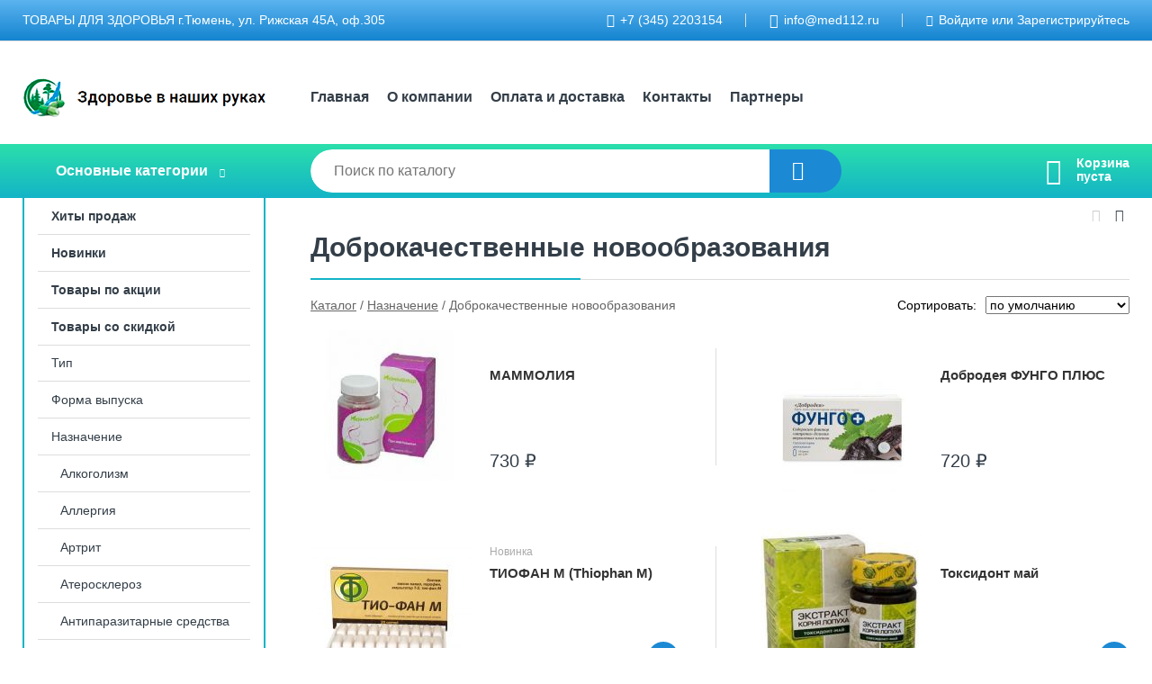

--- FILE ---
content_type: text/html; charset=utf-8
request_url: https://med112.ru/shop/dobrokachestvennie-opuholi/
body_size: 7193
content:
<!DOCTYPE html><!-- uniSiter platform | www.unisiter.ru / -->
<html lang="ru">
<head>
    <meta charset="utf-8"/>
<meta name="apple-mobile-web-app-capable" content="yes"/>
<meta name="viewport" content="width=device-width, initial-scale=1.0, maximum-scale=1.0, user-scalable=no"/>
<meta name="apple-mobile-web-app-status-bar-style" content="black"/>
<title>Купить доброкачественные новообразования в Тюмени с доставкой по России по выгодным ценам &mdash; Здоровье в наших руках</title>
<meta name="description" content="В нашем интернет-магазине вы можете купить товары категории «Доброкачественные новообразования» по выгодным ценам. Широкий выбор товаров в наличии и под заказ. Звоните и заказывайте!"/>
<meta name="keywords" content="купить, цена, Доброкачественные, новообразования, интернет-магазин, Тюмень"/>
<link rel="shortcut icon" href="/favicon.ico" />

<!-- глобальный -->
<link rel="preload" as="style" onload="this.rel='stylesheet'" href="/engine/public/templates/default/skin/style.css?v23" />
<!-- глобальный -->
<link rel="preload" as="style" onload="this.rel='stylesheet'" href="/engine/public/templates/t-electro/skin/style.css?v23" />

<link rel="preload" as="style" onload="this.rel='stylesheet'" href="/kernel/css/style.css?v4" media="all"/>
<link rel="preload" as="style" onload="this.rel='stylesheet'" href="/kernel/css/mobile.css?v4" media="all"/>

<script type="text/javascript" src="/kernel/js/jquery.js" ></script>
<script type="text/javascript" src="/engine/public/templates/default/skin/script.js?v9" ></script>
<script type="text/javascript" src="/engine/public/templates/default/skin/iframe.js?v2" ></script>
<script type="text/javascript" src="/engine/public/templates/default/skin/jquery.maskedinput.js" ></script>
<script async type="text/javascript" src="/engine/public/templates/default/skin/mobile.js?v13"></script>
<link rel="stylesheet" type="text/css" href="/shop_current/style.css?v4" />
	<link rel="stylesheet" type="text/css" href="/kernel/forms.css" />
	<script src="/shop_current/shop.js?v4"></script>
	<meta property="og:type" content="website" />
	<meta property="og:url" content="https://med112.ru/shop/dobrokachestvennie-opuholi/" />
	<meta property="og:title" content="Доброкачественные новообразования" />
	<script type="text/javascript" src="/engine/public/templates/default/panel/oneClickBuy.js"></script>




<script defer src="/engine/public/templates/default/slick/slick.min.js"></script>
<script defer src="/engine/public/templates/default/slick/left_init.js"></script>
<link href="/engine/public/templates/default/slick/slick-theme.css" type="text/css" rel="stylesheet" />
<link href="/engine/public/templates/default/slick/slick.css" type="text/css" rel="stylesheet" />

<!--
<script async type="text/javascript" src="/engine/public/templates/default/orders/storeControl.js?v2"></script>
-->




<script type="text/javascript" src="/shop/filter.js?v4"></script>


</head>
<body>
<div id="wrapper">

    <header itemscope itemtype="https://schema.org/WPHeader">
    <div class="top">
    <div class="container">
        <div class="container">
                        <p>ТОВАРЫ ДЛЯ ЗДОРОВЬЯ                                                 г.Тюмень, ул. Рижская 45А, оф.305</p>
                        <ul class="about">
                                <li class="phone"><a href="tel: +73452203154">+7 (345) 2203154</a></li>
                                                                <li class="mail"><a href="mailto:info@med112.ru">info@med112.ru</a></li>
                            </ul>
            <nav class="user">
                <ul>
    <li class="phone"><a href="tel:+73452203154">+7 (345) 2203154</a></li>
    <li class="mail"><a href="mailto:info@med112.ru">info@med112.ru</a></li>
    <li><a class="login" href="/user/auth/">Войдите</a> или  <a href="/user/register/">Зарегистрируйтесь</a></li>
</ul>
            </nav>
        </div>
    </div>
</div>    <div class="fixed-header">
        <div class="container">
    <div class="container container-header">
        <a class="logo" href="/"></a>
        <!--noindex-->
        





<nav class="main" itemscope="" itemtype="https://schema.org/SiteNavigationElement">
    <ul>
                


<li class=" ">
    
        
    <a href="/"  itemprop="url" >Главная</a>
    
    </li>


                


<li class=" ">
    
        
    <a href="/pages/about/"  itemprop="url" >О компании</a>
    
    </li>


                


<li class=" ">
    
        
    <a href="/pages/oplata-dostavka/"  itemprop="url" >Оплата и доставка</a>
    
    </li>


                


<li class=" ">
    
        
    <a href="/pages/contacts/"  itemprop="url" >Контакты</a>
    
    </li>


                


<li class=" ">
    
        
    <a href="/pages/suppliers/"  itemprop="url" >Партнеры</a>
    
    </li>


            </ul>
</nav>


        <!--/noindex-->
    </div>
</div>        <div class="bottom">
    <div class="container">
        <div class="container">
            <div class="catalog_wrapper">
                <a href="/shop/category/">Основные категории</a>
            </div>
            <div class="search">
                <form action="/shop/" method="get">
                    <div class="input">
                        <input type="text" name="search" placeholder="Поиск по каталогу" spellcheck="false"
                               autocomplete="off" value=""
                               id="search_form_input"/>
                    </div>
                    <label><input type="submit" value="" title="Искать"></label>
                </form>
                <div id="search_hints"></div>
            </div>
            
            
                        <div id="cart">
                <div class="cartEmpty_m">Корзина<br/>пуста</div>
            </div>
                    </div>
    </div>
</div>    </div>
</header>
    <div class="header_lines" ></div>

    <section id="content"  class="has_left_col">
        <div class="container">
            <div class="container">
                <div class="left_col"><nav id="main_catalog">
    





<nav class="main" itemscope="" itemtype="https://schema.org/SiteNavigationElement">
    <ul>
                


<li class=" ">
    
        
    <a href="/shop/?attribute=hit_of_sales"  itemprop="url" >Хиты продаж</a>
    
    </li>


                


<li class=" ">
    
        
    <a href="/shop/?attribute=new"  itemprop="url" >Новинки</a>
    
    </li>


                


<li class=" ">
    
        
    <a href="/shop/?attribute=sale"  itemprop="url" >Товары по акции</a>
    
    </li>


                


<li class=" ">
    
        
    <a href="/shop/?attribute=discount"  itemprop="url" >Товары со скидкой</a>
    
    </li>


            </ul>
</nav>

    
		<ul>
			<li class="">
			<a href="/shop/tip/">Тип</a>
			</li>
			<li class="">
			<a href="/shop/forma-vipuska/">Форма выпуска</a>
			</li>
			<li class="show sub top">
			<a href="/shop/badyi/">Назначение</a>
		<ul>
			<li class="">
			<a href="/shop/alkogolizm/">Алкоголизм</a>
			</li>
			<li class="">
			<a href="/shop/pri-allergii/">Аллергия</a>
			</li>
			<li class="">
			<a href="/shop/artrit/">Артрит</a>
			</li>
			<li class="">
			<a href="/shop/ateroskleroz/">Атеросклероз</a>
			</li>
			<li class="">
			<a href="/shop/antiparazitarnyie_sredstva/">Антипаразитарные средства</a>
			</li>
			<li class="">
			<a href="/shop/varikoz/">Варикоз</a>
			</li>
			<li class="">
			<a href="/shop/gemorroi/">Геморрой</a>
			</li>
			<li class="">
			<a href="/shop/glaznie-bolezni/">Глазные болезни</a>
			</li>
			<li class="">
			<a href="/shop/ginekologiya/">Гинекология</a>
			</li>
			<li class="">
			<a href="/shop/gorlo-i-verhnie-dihatelnie-puti/">Горло и верхние дыхательные пути</a>
			</li>
			<li class="">
			<a href="/shop/gormonalnii-balans/">Гормональный баланс</a>
			</li>
			<li class="">
			<a href="/shop/dermatit/">Дерматит</a>
			</li>
			<li class="">
			<a href="/shop/desna-i-polost-rta/">Десна и полость рта</a>
			</li>
			<li class="">
			<a href="/shop/detoksikatsiya-shlaki-toksini/">Детоксикация (шлаки токсины)</a>
			</li>
			<li class="">
			<a href="/shop/detskoe-zdorove/">Детское здоровье</a>
			</li>
			<li class="">
			<a href="/shop/diabet/">Диабет</a>
			</li>
			<li class="">
			<a href="/shop/disbakterioz/">Дисбактериоз</a>
			</li>
			<li class="show current ">
			<a href="/shop/dobrokachestvennie-opuholi/">Доброкачественные новообразования</a>
			</li>
			<li class="">
			<a href="/shop/zhenskoe-zdorove/">Женское здоровье</a>
			</li>
			<li class="">
			<a href="/shop/dlya_jeludka_i_kishechnika/">Желудочно-кишечный тракт</a>
			</li>
			<li class="">
			<a href="/shop/zaschita-ot-orv-i-orvi/">Защита от ОРВ и ОРВИ</a>
			</li>
			<li class="">
			<a href="/shop/dlya_zreniya/">Зрение</a>
			</li>
			<li class="">
			<a href="/shop/zud-yazvi-i-treschini-zadnego-prohoda/">Зуд, язвы и трещины заднего прохода</a>
			</li>
			<li class="">
			<a href="/shop/dlya_immuniteta/">Иммунитет</a>
			</li>
			<li class="">
			<a href="/shop/klimaks/">Климакс</a>
			</li>
			<li class="">
			<a href="/shop/dlya-korrektsii-vesa/">Коррекция веса</a>
			</li>
			<li class="">
			<a href="/shop/dlya_koji_i_volos/">Кожа и волосы</a>
			</li>
			<li class="">
			<a href="/shop/kislotno-schelochnoi-balans/">Кислотно-щелочной баланс</a>
			</li>
			<li class="">
			<a href="/shop/kostnie-zabolevaniya/">Костные заболевания</a>
			</li>
			<li class="">
			<a href="/shop/krovenosnaya-sistema/">Кровеносная система</a>
			</li>
			<li class="">
			<a href="/shop/dlya_legkih_i_bronhov/">Легкие и бронхи</a>
			</li>
			<li class="">
			<a href="/shop/limfaticheskaya-sistema/">Лимфатическая система</a>
			</li>
			<li class="">
			<a href="/shop/magniy/">Магний</a>
			</li>
			<li class="">
			<a href="/shop/dlya_mozga/">Мозговая деятельность</a>
			</li>
			<li class="">
			<a href="/shop/dlya_mochepolovoy_sistemyi/">Мочеполовая система</a>
			</li>
			<li class="">
			<a href="/shop/muzhskoe-zdorove/">Мужское здоровье</a>
			</li>
			<li class="">
			<a href="/shop/narushenie-polovoi-funktsii/">Нарушение половой функции</a>
			</li>
			<li class="">
			<a href="/shop/nasmork/">Насморк</a>
			</li>
			<li class="">
			<a href="/shop/dlya_nervnoy_sistemyi/">Нервная система</a>
			</li>
			<li class="">
			<a href="/shop/nos/">Нос</a>
			</li>
			<li class="">
			<a href="/shop/obezbalivayuschie-sredstva/">Обезбаливающие средства</a>
			</li>
			<li class="">
			<a href="/shop/oblegchenie-dihaniya/">Облегчение дыхания</a>
			</li>
			<li class="">
			<a href="/shop/obmen-veschestv/">Обмен веществ</a>
			</li>
			<li class="">
			<a href="/shop/onkologiya/">Онкология</a>
			</li>
			<li class="">
			<a href="/shop/dlya_oporno_dvigatelnogo_apparata/">Опорно-двигательный аппарат</a>
			</li>
			<li class="">
			<a href="/shop/osteohondroz/">Остеохондроз</a>
			</li>
			<li class="">
			<a href="/shop/ochischenie-organizma/">Очищение организма</a>
			</li>
			<li class="">
			<a href="/shop/pediatriya/">Педиатрия</a>
			</li>
			<li class="">
			<a href="/shop/protivobakterialnoe/">Противобактериальное</a>
			</li>
			<li class="">
			<a href="/shop/dlya_pecheni/">Печень</a>
			</li>
			<li class="">
			<a href="/shop/protivospalitelnie/">Противоспалительные</a>
			</li>
			<li class="">
			<a href="/shop/protivoinfektsionnoe/">Противоинфекционное</a>
			</li>
			<li class="">
			<a href="/shop/protivoparazitarnie-2/">Противопаразитарные</a>
			</li>
			<li class="">
			<a href="/shop/prostatit/">Простатит</a>
			</li>
			<li class="">
			<a href="/shop/pochki/">Почки</a>
			</li>
			<li class="">
			<a href="/shop/psoriaz/">Псориаз</a>
			</li>
			<li class="">
			<a href="/shop/rasstroistvo-sna/">Расстройство сна</a>
			</li>
			<li class="">
			<a href="/shop/saharnii-diabet/">Сахарный диабет</a>
			</li>
			<li class="">
			<a href="/shop/dlya_serdtsa_i_sosudov/">Сердечно-сосудистая система</a>
			</li>
			<li class="">
			<a href="/shop/slizistie/">Слизистые</a>
			</li>
			<li class="">
			<a href="/shop/sustavi/">Суставы</a>
			</li>
			<li class="">
			<a href="/shop/ugrevaya-sip/">Угревая сыпь</a>
			</li>
			<li class="">
			<a href="/shop/uluchshenie-sna/">Улучшение сна</a>
			</li>
			<li class="">
			<a href="/shop/ekzema/">Экзема</a>
			</li>
			<li class="">
			<a href="/shop/uspokoitelnoe-deistvie/">Успокоительное действие</a>
			</li>
			<li class="">
			<a href="/shop/dlya_endokrinnoy_sistemyi/">Эндокринная система</a>
			</li>
			<li class="">
			<a href="/shop/eroziya-sheiki-matki/">Эрозия шейки матки</a>
			</li>
		</ul>
			</li>
			<li class="">
			<a href="/shop/gomeopatiya/">Гомеопатия</a>
			</li>
			<li class="">
			<a href="/shop/naruzhnie-sredstva/">Наружные средства</a>
			</li>
			<li class="">
			<a href="/shop/sredstva-gigieni/">Средства гигиены</a>
			</li>
			<li class="">
			<a href="/shop/dlya-krasoti/">Для красоты</a>
			</li>
			<li class="">
			<a href="/shop/travyanie-sbori/">Травяные сборы</a>
			</li>
			<li class="">
			<a href="/shop/zdorovoe_pitanie/">Здоровое питание</a>
			</li>
			<li class="">
			<a href="/shop/applikatori-i-massazheri/">Аппликаторы и массажеры</a>
			</li>
			<li class="">
			<a href="/shop/nastoiki/">Настойки</a>
			</li>
			<li class="">
			<a href="/shop/sportivnoe-pitanie/">Спортивное питание</a>
			</li>
			<li class="">
			<a href="/shop/svechi/">Свечи, Суппозитории</a>
			</li>
			<li class="">
			<a href="/shop/medtehnika_dlya_doma/">Домашняя аптечка</a>
			</li>
			<li class="">
			<a href="/shop/tovari-dlya-doma/">Товары для дома</a>
			</li>
			<li class="">
			<a href="/shop/meditsinskoe_oborudovanie/">Медицинское оборудование и расходные материалы</a>
			</li>
			<li class="">
			<a href="/shop/dlya-sada-i-ogoroda/">Для сада и огорода</a>
			</li>
			<li class="">
			<a href="/shop/ozdorovitelnie-programmi/">Оздоровительные программы</a>
			</li>
			<li class="">
			<a href="/shop/proizvoditeli-brendi/">Производители (Бренды)</a>
			</li>
		</ul></nav>


<section class="articles">
        <h4>Новости</h4>
    <ul class="news_list">

                                    
    <li >
                <a href="/news/bioklinzing_kompleks_vnov_v_prodaje_/" class="img" >
            <img class="lazyload" loading="lazy" src="/uploaded/images/news/16.jpg" alt="БиоКлинзинг Комплекс вновь в продаже!"/>
        </a>
                <a href="/news/bioklinzing_kompleks_vnov_v_prodaje_/" >

            
            <span>БиоКлинзинг Комплекс вновь в продаже!</span>

        </a>
    </li>
                                
    <li >
                <a href="/news/takae_nujnyie_euflorinyi/" class="img" >
            <img class="lazyload" loading="lazy" src="/uploaded/images/news/15.jpg" alt="Также нужные ЭУФЛОРИНы"/>
        </a>
                <a href="/news/takae_nujnyie_euflorinyi/" >

            
            <span>Также нужные ЭУФЛОРИНы</span>

        </a>
    </li>
                                
    <li >
                <a href="/news/goseopatiya_salyus_haus_gmbh_salus_haus_gmbh_/" class="img" >
            <img class="lazyload" loading="lazy" src="/uploaded/images/news/14.jpg" alt="Гомеопатия Санум ГмбХ (SANUM GmbH)"/>
        </a>
                <a href="/news/goseopatiya_salyus_haus_gmbh_salus_haus_gmbh_/" >

            
            <span>Гомеопатия Санум ГмбХ (SANUM GmbH)</span>

        </a>
    </li>
                                
    <li >
                <a href="/news/glaznyie_kapli_balzam_pankova/" class="img" >
            <img class="lazyload" loading="lazy" src="/uploaded/images/news/13.jpg" alt="Глазные капли БАЛЬЗАМ ПАНКОВА"/>
        </a>
                <a href="/news/glaznyie_kapli_balzam_pankova/" >

            
            <span>Глазные капли БАЛЬЗАМ ПАНКОВА</span>

        </a>
    </li>
                                
    <li >
                <a href="/news/prodlyaem_skidki/" class="img" >
            <img class="lazyload" loading="lazy" src="/uploaded/images/news/12.jpg" alt="Продлеваем скидки"/>
        </a>
                <a href="/news/prodlyaem_skidki/" >

            
            <span>Продлеваем скидки</span>

        </a>
    </li>
    </ul>    <a href="/news/" class="more">Читать все новости</a>
    </section>

<section class="articles">
        <h4>Полезные статьи</h4>
    <ul class="news_list">

                                    
    <li >
                <a href="/articles/podderjivaem_nervnuyu_sistemu/" class="img" >
            <img class="lazyload" loading="lazy" src="/uploaded/images/articles/6.jpg" alt="Поддерживаем нервную систему"/>
        </a>
                <a href="/articles/podderjivaem_nervnuyu_sistemu/" >

            
            <span>Поддерживаем нервную систему</span>

        </a>
    </li>
                                
    <li >
                <a href="/articles/lechenie_parazitarnyih_bolezney/" class="img" >
            <img class="lazyload" loading="lazy" src="/uploaded/images/articles/4.jpg" alt="Лечение паразитарных болезней"/>
        </a>
                <a href="/articles/lechenie_parazitarnyih_bolezney/" >

            
            <span>Лечение паразитарных болезней</span>

        </a>
    </li>
                                
    <li >
                <a href="/articles/lisichka_solnechnoe_lekarstvo/" class="img" >
            <img class="lazyload" loading="lazy" src="/uploaded/images/articles/3.jpg" alt="ЛИСИЧКА – солнечное лекарство"/>
        </a>
                <a href="/articles/lisichka_solnechnoe_lekarstvo/" >

            
            <span>ЛИСИЧКА – солнечное лекарство</span>

        </a>
    </li>
                                
    <li >
                <a href="/articles/chto_takoe_rtutnyiy_tonometr/" class="img" >
            <img class="lazyload" loading="lazy" src="/uploaded/images/articles/1.jpg" alt="Что такое ртутный тонометр"/>
        </a>
                <a href="/articles/chto_takoe_rtutnyiy_tonometr/" >

            
            <span>Что такое ртутный тонометр</span>

        </a>
    </li>
    </ul>    <a href="/articles/" class="more">Читать все статьи</a>
    </section></div><main><h1>Доброкачественные новообразования</h1>
        <div id="shop_goods">
            
            <div id="view_switcher">
                <div title="Списком" class="list" onclick="SwitchView('list');"></div>
                <div title="Плиткой" class="dots selected"></div>
            </div>
        
            <div class="nav"><p><span itemscope itemtype="http://schema.org/BreadcrumbList"><span itemprop="itemListElement" itemscope itemtype="https://schema.org/ListItem">
                        <a itemprop="item" title="Каталог"
                        href="/shop/category/"><span itemprop="name">Каталог</span></a>
                        <meta itemprop="position" content="1" />
                    </span> / <span itemprop="itemListElement" itemscope itemtype="https://schema.org/ListItem">
                                <a itemprop="item" title="Назначение" href="/shop/badyi/">
                                <span itemprop="name">Назначение</span></a>
                                <meta itemprop="position" content="2" />
                            </span> / <span itemprop="itemListElement" itemscope itemtype="https://schema.org/ListItem">
                                    <span itemprop="name">Доброкачественные новообразования</span>
                                    <meta itemprop="position" content="3" />
                            </span></span></p></div>
            <div class="sorting"><p>Сортировать:</p><select name="sorting"><option value="order|true" selected>по умолчанию</option>
               <option value="name|true" >по наименованию &#9650;</option>
                <option value="name|false" >по наименованию &#9660;</option>
                
               <option value="price|true" >по цене &#9650;</option>
                <option value="price|false" >по цене &#9660;</option>
                </select></div>
            <div class="dots">
                
                
                <div class="goods_wrapper two_columns " itemscope itemtype="https://schema.org/OfferCatalog"><meta itemprop="name" content="Доброкачественные новообразования" />
                
            <div class="goods goods_btn_one"
             itemprop="itemListElement" itemscope itemtype="https://schema.org/Offer"
            >
            <a itemprop="url" href="/shop/goods/mammoliya-1797/link187">
                <img class="lazyload" itemprop="image" src="/uploaded/images/shop/goods/1797.jpg" alt="МАММОЛИЯ" width="180" height="180"/>
                <span itemprop="name" class="name" title="МАММОЛИЯ">МАММОЛИЯ</span>
            </a><div class="price">730 <span class="currency"> ₽</span> <meta name="price" itemprop="price" content="730.00"></div> <meta name="priceCurrency" itemprop="priceCurrency" content="RUB"> <link name="availability" itemprop="availability" content="http://schema.org/PreOrder"></div>
            <div class="goods goods_btn_one"
             itemprop="itemListElement" itemscope itemtype="https://schema.org/Offer"
            >
            <a itemprop="url" href="/shop/goods/dobrodeya_fungo_plyus-1813/link187">
                <img class="lazyload" itemprop="image" src="/uploaded/images/shop/goods/1813.jpg" alt="Добродея ФУНГО ПЛЮС" width="180" height="180"/>
                <span itemprop="name" class="name" title="Добродея ФУНГО ПЛЮС">Добродея ФУНГО ПЛЮС</span>
            </a><div class="price">720 <span class="currency"> ₽</span> <meta name="price" itemprop="price" content="720.00"></div> <meta name="priceCurrency" itemprop="priceCurrency" content="RUB"> <link name="availability" itemprop="availability" content="http://schema.org/PreOrder"></div>
            <div class="goods goods_btn_one"
             itemprop="itemListElement" itemscope itemtype="https://schema.org/Offer"
            >
            <a itemprop="url" href="/shop/goods/tiofan_m_Thiophan_m_-1857/link187">
                <img class="lazyload" itemprop="image" src="/uploaded/images/shop/goods/1857.jpg" alt="ТИОФАН М (Thiophan М)" width="180" height="180"/>
                <span itemprop="name" class="name" title="ТИОФАН М (Thiophan М)">ТИОФАН М (Thiophan М)</span>
            </a><div class="price">900 <span class="currency"> ₽</span> <meta name="price" itemprop="price" content="900.00"></div> <meta name="priceCurrency" itemprop="priceCurrency" content="RUB"> <link name="availability" itemprop="availability" content="http://schema.org/InStock"><a href="/shop/cart/" class="buy" 
                   data-a-name="AddToCart" 
                   data-goodsSubId="1858"
                   data-multiple="1"
                   data-goodsprice="900.00"
                   data-max-store="1"
                   data-goodsname="ТИОФАН М (Thiophan М)"
                   data-qt="1"
                   alt="buy"
                  onclick="return false;">&nbsp;</a><span class="info">Новинка</span></div>
            <div class="goods goods_btn_one"
             itemprop="itemListElement" itemscope itemtype="https://schema.org/Offer"
            >
            <a itemprop="url" href="/shop/goods/toksidont_may-377/link187">
                <img class="lazyload" itemprop="image" src="/uploaded/images/shop/goods/377.jpg" alt="Токсидонт май" width="180" height="180"/>
                <span itemprop="name" class="name" title="Токсидонт май">Токсидонт май</span>
            </a><div class="price">915 <span class="currency"> ₽</span> <meta name="price" itemprop="price" content="915.00"></div> <meta name="priceCurrency" itemprop="priceCurrency" content="RUB"> <link name="availability" itemprop="availability" content="http://schema.org/InStock"><a href="/shop/cart/" class="buy" 
                   data-a-name="AddToCart" 
                   data-goodsSubId="378"
                   data-multiple="1"
                   data-goodsprice="915.00"
                   data-max-store="9"
                   data-goodsname="Токсидонт май"
                   data-qt="1"
                   alt="buy"
                  onclick="return false;">&nbsp;</a></div>
            <div class="goods goods_btn_one"
             itemprop="itemListElement" itemscope itemtype="https://schema.org/Offer"
            >
            <a itemprop="url" href="/shop/goods/naturonik_brokkoli-829/link187">
                <img class="lazyload" itemprop="image" src="/uploaded/images/shop/goods/829.jpg" alt="НАТУРОНИК БРОККОЛИ" width="180" height="180"/>
                <span itemprop="name" class="name" title="НАТУРОНИК БРОККОЛИ">НАТУРОНИК БРОККОЛИ</span>
            </a><div class="price">365 <span class="currency"> ₽</span> <meta name="price" itemprop="price" content="365.00"></div> <meta name="priceCurrency" itemprop="priceCurrency" content="RUB"> <link name="availability" itemprop="availability" content="http://schema.org/PreOrder"></div>
            <div class="goods goods_btn_one"
             itemprop="itemListElement" itemscope itemtype="https://schema.org/Offer"
            >
            <a itemprop="url" href="/shop/goods/vitasel-1313/link187">
                <img class="lazyload" itemprop="image" src="/uploaded/images/shop/goods/1313.jpg" alt="Витасел" width="180" height="180"/>
                <span itemprop="name" class="name" title="Витасел">Витасел</span>
            </a><div class="price">795 <span class="currency"> ₽</span> <meta name="price" itemprop="price" content="795.00"></div> <meta name="priceCurrency" itemprop="priceCurrency" content="RUB"> <link name="availability" itemprop="availability" content="http://schema.org/InStock"><a href="/shop/cart/" class="buy" 
                   data-a-name="AddToCart" 
                   data-goodsSubId="1314"
                   data-multiple="1"
                   data-goodsprice="795.00"
                   data-max-store="5"
                   data-goodsname="Витасел"
                   data-qt="1"
                   alt="buy"
                  onclick="return false;">&nbsp;</a></div>
            <div class="goods goods_btn_one"
             itemprop="itemListElement" itemscope itemtype="https://schema.org/Offer"
            >
            <a itemprop="url" href="/shop/goods/berezovaya_chaga_krem-2433/link187">
                <img class="lazyload" itemprop="image" src="/uploaded/images/shop/goods/2433.jpg" alt="БЕРЕЗОВАЯ ЧАГА крем" width="180" height="180"/>
                <span itemprop="name" class="name" title="БЕРЕЗОВАЯ ЧАГА крем">БЕРЕЗОВАЯ ЧАГА крем</span>
            </a><div class="price">750 <span class="currency"> ₽</span> <meta name="price" itemprop="price" content="750.00"></div> <meta name="priceCurrency" itemprop="priceCurrency" content="RUB"> <link name="availability" itemprop="availability" content="http://schema.org/InStock"><a href="/shop/cart/" class="buy" 
                   data-a-name="AddToCart" 
                   data-goodsSubId="2434"
                   data-multiple="1"
                   data-goodsprice="750.00"
                   data-max-store="1"
                   data-goodsname="БЕРЕЗОВАЯ ЧАГА крем"
                   data-qt="1"
                   alt="buy"
                  onclick="return false;">&nbsp;</a></div>
                </div>
            </div>
            <div class="pagination"></div>
            
            
            
            
        </div></main>            </div>
        </div>
        <div class="container clear">
            <div class="container">
                
            </div>
        </div>
    </section>
</div>
<footer itemscope itemtype="https://schema.org/WPFooter">
    <div class="container">
        <div class="container">
            <!-- подключаем форму подписки -->
            <div class="subscription">
                <div class="title">
    Подпишитесь на рассылку
    <span>...и будьте в курсе акций и спецпредложений</span>
</div>
<div class="form_wrapper">
    <form class="subscribe" action="" method="post" onsubmit="ProductionSubscribe(this); return false;">
        <input type="hidden" name="type" value="subscribe">
        <div class="input">
            <input type="email" name="mail" placeholder="Укажите E-mail" spellcheck="false"
                   autocomplete="off" value=""/>
        </div>
        <input type="submit" onclick="ym(86755466, 'reachGoal', 'mailing'); return true;" value="Подписаться"/>
            </form>
    <p class="agreement hidden">
        Отправляя форму, вы даете согласие
        на&nbsp;<a target="_blank" href="/pages/agreement/">обработку персональных данных.</a>
    </p>
</div>
            </div>

            <!-- выводим краткое описание -->
            
            <ul class="contacts ">
    <li class="title">Контакты</li>
    <li class="address"><span> г. Тюмень, ул. Рижская 45а, офис 305</span></li>
        <li class="phone"><a href="tel:+73452203154">+7 (345) 2203154</a></li>
                <li class="mail"><a href="mailto:info@med112.ru">info@med112.ru</a></li>
    </ul>            





<nav class="main" itemscope="" itemtype="https://schema.org/SiteNavigationElement">
    <ul>
                


<li class="sub ">
        <span 

>Информация </span>
    
        <ul>
                


<li class=" ">
    
        
    <a href="/pages/about/"  itemprop="url" >О компании</a>
    
    </li>


                


<li class=" ">
    
        
    <a href="/pages/oplata-dostavka/"  itemprop="url" >Оплата и доставка</a>
    
    </li>


                


<li class=" ">
    
        
    <a href="/pages/guarantees-and-ereturns/"  itemprop="url" >Гарантии и возврат</a>
    
    </li>


                


<li class=" ">
    
        
    <a href="/pages/help/"  itemprop="url" >Как сделать заказ</a>
    
    </li>


                


<li class=" ">
    
        
    <a href="/news/"  itemprop="url" >Статьи</a>
    
    </li>


            </ul>
    </li>


                


<li class="sub ">
        <span 
    class="empty"

>  </span>
    
        <ul>
                


<li class=" ">
    
        
    <a href="/pages/suppliers/"  itemprop="url" >Партнеры</a>
    
    </li>


            </ul>
    </li>


                


<li class="sub ">
        <span 

>Документы </span>
    
        <ul>
                


<li class=" ">
    
        
    <a href="/pages/requisites/"  itemprop="url" >Реквизиты</a>
    
    </li>


                


<li class=" ">
    
        
    <a href="/pages/agreement/"  itemprop="url" >Обработка персональных данных</a>
    
    </li>


                


<li class=" ">
    
        
    <a href="/pages/privacy-policy/"  itemprop="url" >Политика конфиденциальности</a>
    
    </li>


            </ul>
    </li>


            </ul>
</nav>


            <ul class="social">
        <li class="ig"><a target="_blank" href="https://www.instagram.com/med112.ru/">Instagram</a></li>
    </ul>        </div>
    </div>
    <div class="bottom">
    <div class="on_top ontop" title="Наверх"></div>
    <div class="container">
        <div class="container">
            <div class="ways_to_pay" title="Принимаем к оплате карты Visa, Mastercard и МИР">
                Принимаем к&nbsp;оплате
            </div>
            <!---->
            <div class="copyright">
                <meta itemprop="copyrightHolder" content="Здоровье в наших руках">
                <meta itemprop="copyrightYear" content="2026">
                2013–2026 &copy; «Здоровье в наших руках» — Все права защищены.
            </div>
                        <div class="unisiter">
                Платформа <a href="https://unisiter.ru/" target="_blank">uniSiter</a>
            </div>
                    </div>
    </div>
</div></footer>
<script type="application/ld+json">
    {
        "@context": "https://schema.org",
        "url": "https://med112.ru/",
            "@type": "SearchAction",
            "target": {
                "@type":"EntryPoint",
                "urlTemplate": "https://med112.ru/shop/?search="
            },
            "query-input": "required name=search"
    }
</script>
<!--noindex-->
<div class="script_time">0.16 с</div>
<!--/noindex-->
</body>
</html>